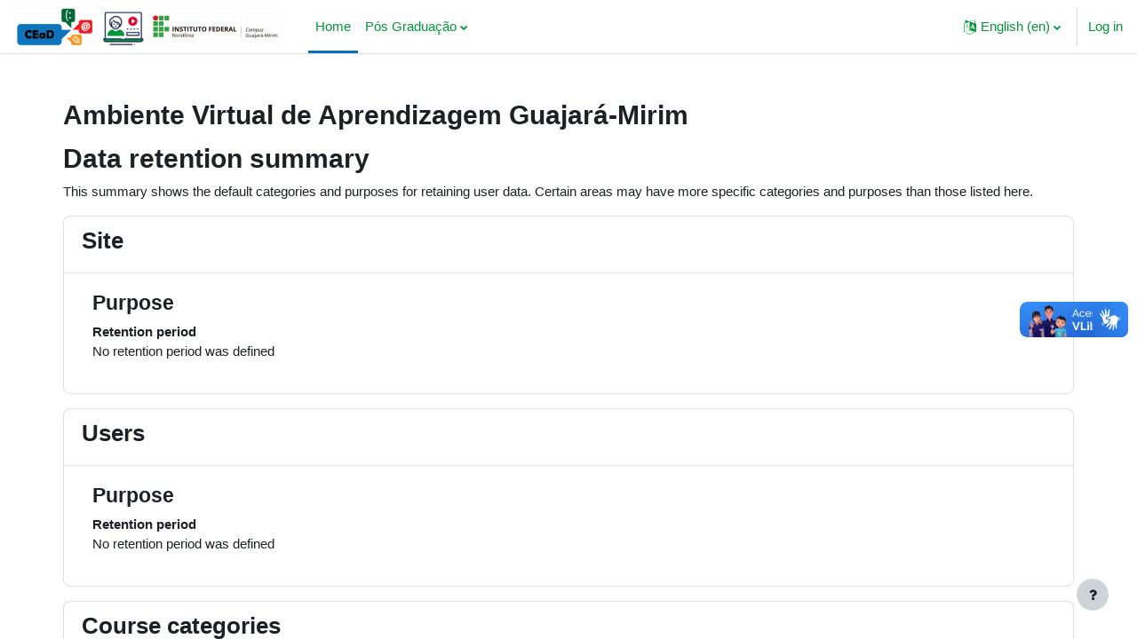

--- FILE ---
content_type: text/html; charset=utf-8
request_url: https://virtual.ifro.edu.br/guajara/admin/tool/dataprivacy/summary.php?lang=en
body_size: 13061
content:
<!DOCTYPE html>

<html  dir="ltr" lang="en" xml:lang="en">
<head>
    <title>Registry configuration summary</title>
    <link rel="shortcut icon" href="https://virtual.ifro.edu.br/guajara/pluginfile.php/1/theme_boost_union/favicon/1741291793/favicon.ico" />
    <meta http-equiv="Content-Type" content="text/html; charset=utf-8" />
<meta name="keywords" content="moodle, Registry configuration summary" />
<link rel="stylesheet" type="text/css" href="https://virtual.ifro.edu.br/guajara/theme/yui_combo.php?rollup/3.17.2/yui-moodlesimple-min.css" /><script id="firstthemesheet" type="text/css">/** Required in order to fix style inclusion problems in IE with YUI **/</script><link rel="stylesheet" type="text/css" href="https://virtual.ifro.edu.br/guajara/theme/styles.php/boost_union/1741291793_1/all" />
<script>
//<![CDATA[
var M = {}; M.yui = {};
M.pageloadstarttime = new Date();
M.cfg = {"wwwroot":"https:\/\/virtual.ifro.edu.br\/guajara","homeurl":{},"sesskey":"CL5tvUbwUl","sessiontimeout":"7200","sessiontimeoutwarning":1200,"themerev":"1741291793","slasharguments":1,"theme":"boost_union","iconsystemmodule":"core\/icon_system_fontawesome","jsrev":"1741291793","admin":"admin","svgicons":true,"usertimezone":"America\/Porto_Velho","courseId":1,"courseContextId":2,"contextid":1,"contextInstanceId":0,"langrev":1767427325,"templaterev":"1741291793"};var yui1ConfigFn = function(me) {if(/-skin|reset|fonts|grids|base/.test(me.name)){me.type='css';me.path=me.path.replace(/\.js/,'.css');me.path=me.path.replace(/\/yui2-skin/,'/assets/skins/sam/yui2-skin')}};
var yui2ConfigFn = function(me) {var parts=me.name.replace(/^moodle-/,'').split('-'),component=parts.shift(),module=parts[0],min='-min';if(/-(skin|core)$/.test(me.name)){parts.pop();me.type='css';min=''}
if(module){var filename=parts.join('-');me.path=component+'/'+module+'/'+filename+min+'.'+me.type}else{me.path=component+'/'+component+'.'+me.type}};
YUI_config = {"debug":false,"base":"https:\/\/virtual.ifro.edu.br\/guajara\/lib\/yuilib\/3.17.2\/","comboBase":"https:\/\/virtual.ifro.edu.br\/guajara\/theme\/yui_combo.php?","combine":true,"filter":null,"insertBefore":"firstthemesheet","groups":{"yui2":{"base":"https:\/\/virtual.ifro.edu.br\/guajara\/lib\/yuilib\/2in3\/2.9.0\/build\/","comboBase":"https:\/\/virtual.ifro.edu.br\/guajara\/theme\/yui_combo.php?","combine":true,"ext":false,"root":"2in3\/2.9.0\/build\/","patterns":{"yui2-":{"group":"yui2","configFn":yui1ConfigFn}}},"moodle":{"name":"moodle","base":"https:\/\/virtual.ifro.edu.br\/guajara\/theme\/yui_combo.php?m\/1741291793\/","combine":true,"comboBase":"https:\/\/virtual.ifro.edu.br\/guajara\/theme\/yui_combo.php?","ext":false,"root":"m\/1741291793\/","patterns":{"moodle-":{"group":"moodle","configFn":yui2ConfigFn}},"filter":null,"modules":{"moodle-core-dragdrop":{"requires":["base","node","io","dom","dd","event-key","event-focus","moodle-core-notification"]},"moodle-core-popuphelp":{"requires":["moodle-core-tooltip"]},"moodle-core-formchangechecker":{"requires":["base","event-focus","moodle-core-event"]},"moodle-core-lockscroll":{"requires":["plugin","base-build"]},"moodle-core-tooltip":{"requires":["base","node","io-base","moodle-core-notification-dialogue","json-parse","widget-position","widget-position-align","event-outside","cache-base"]},"moodle-core-blocks":{"requires":["base","node","io","dom","dd","dd-scroll","moodle-core-dragdrop","moodle-core-notification"]},"moodle-core-languninstallconfirm":{"requires":["base","node","moodle-core-notification-confirm","moodle-core-notification-alert"]},"moodle-core-maintenancemodetimer":{"requires":["base","node"]},"moodle-core-chooserdialogue":{"requires":["base","panel","moodle-core-notification"]},"moodle-core-handlebars":{"condition":{"trigger":"handlebars","when":"after"}},"moodle-core-event":{"requires":["event-custom"]},"moodle-core-actionmenu":{"requires":["base","event","node-event-simulate"]},"moodle-core-notification":{"requires":["moodle-core-notification-dialogue","moodle-core-notification-alert","moodle-core-notification-confirm","moodle-core-notification-exception","moodle-core-notification-ajaxexception"]},"moodle-core-notification-dialogue":{"requires":["base","node","panel","escape","event-key","dd-plugin","moodle-core-widget-focusafterclose","moodle-core-lockscroll"]},"moodle-core-notification-alert":{"requires":["moodle-core-notification-dialogue"]},"moodle-core-notification-confirm":{"requires":["moodle-core-notification-dialogue"]},"moodle-core-notification-exception":{"requires":["moodle-core-notification-dialogue"]},"moodle-core-notification-ajaxexception":{"requires":["moodle-core-notification-dialogue"]},"moodle-core_availability-form":{"requires":["base","node","event","event-delegate","panel","moodle-core-notification-dialogue","json"]},"moodle-backup-confirmcancel":{"requires":["node","node-event-simulate","moodle-core-notification-confirm"]},"moodle-backup-backupselectall":{"requires":["node","event","node-event-simulate","anim"]},"moodle-course-dragdrop":{"requires":["base","node","io","dom","dd","dd-scroll","moodle-core-dragdrop","moodle-core-notification","moodle-course-coursebase","moodle-course-util"]},"moodle-course-util":{"requires":["node"],"use":["moodle-course-util-base"],"submodules":{"moodle-course-util-base":{},"moodle-course-util-section":{"requires":["node","moodle-course-util-base"]},"moodle-course-util-cm":{"requires":["node","moodle-course-util-base"]}}},"moodle-course-management":{"requires":["base","node","io-base","moodle-core-notification-exception","json-parse","dd-constrain","dd-proxy","dd-drop","dd-delegate","node-event-delegate"]},"moodle-course-categoryexpander":{"requires":["node","event-key"]},"moodle-form-passwordunmask":{"requires":[]},"moodle-form-shortforms":{"requires":["node","base","selector-css3","moodle-core-event"]},"moodle-form-dateselector":{"requires":["base","node","overlay","calendar"]},"moodle-question-chooser":{"requires":["moodle-core-chooserdialogue"]},"moodle-question-preview":{"requires":["base","dom","event-delegate","event-key","core_question_engine"]},"moodle-question-searchform":{"requires":["base","node"]},"moodle-availability_completion-form":{"requires":["base","node","event","moodle-core_availability-form"]},"moodle-availability_date-form":{"requires":["base","node","event","io","moodle-core_availability-form"]},"moodle-availability_grade-form":{"requires":["base","node","event","moodle-core_availability-form"]},"moodle-availability_group-form":{"requires":["base","node","event","moodle-core_availability-form"]},"moodle-availability_grouping-form":{"requires":["base","node","event","moodle-core_availability-form"]},"moodle-availability_profile-form":{"requires":["base","node","event","moodle-core_availability-form"]},"moodle-mod_assign-history":{"requires":["node","transition"]},"moodle-mod_customcert-rearrange":{"requires":["dd-delegate","dd-drag"]},"moodle-mod_quiz-dragdrop":{"requires":["base","node","io","dom","dd","dd-scroll","moodle-core-dragdrop","moodle-core-notification","moodle-mod_quiz-quizbase","moodle-mod_quiz-util-base","moodle-mod_quiz-util-page","moodle-mod_quiz-util-slot","moodle-course-util"]},"moodle-mod_quiz-autosave":{"requires":["base","node","event","event-valuechange","node-event-delegate","io-form"]},"moodle-mod_quiz-quizbase":{"requires":["base","node"]},"moodle-mod_quiz-util":{"requires":["node","moodle-core-actionmenu"],"use":["moodle-mod_quiz-util-base"],"submodules":{"moodle-mod_quiz-util-base":{},"moodle-mod_quiz-util-slot":{"requires":["node","moodle-mod_quiz-util-base"]},"moodle-mod_quiz-util-page":{"requires":["node","moodle-mod_quiz-util-base"]}}},"moodle-mod_quiz-modform":{"requires":["base","node","event"]},"moodle-mod_quiz-toolboxes":{"requires":["base","node","event","event-key","io","moodle-mod_quiz-quizbase","moodle-mod_quiz-util-slot","moodle-core-notification-ajaxexception"]},"moodle-mod_quiz-questionchooser":{"requires":["moodle-core-chooserdialogue","moodle-mod_quiz-util","querystring-parse"]},"moodle-message_airnotifier-toolboxes":{"requires":["base","node","io"]},"moodle-block_xp-filters":{"requires":["base","node","moodle-core-dragdrop","moodle-core-notification-confirm","moodle-block_xp-rulepicker"]},"moodle-block_xp-rulepicker":{"requires":["base","node","handlebars","moodle-core-notification-dialogue"]},"moodle-block_xp-notification":{"requires":["base","node","handlebars","button-plugin","moodle-core-notification-dialogue"]},"moodle-filter_glossary-autolinker":{"requires":["base","node","io-base","json-parse","event-delegate","overlay","moodle-core-event","moodle-core-notification-alert","moodle-core-notification-exception","moodle-core-notification-ajaxexception"]},"moodle-filter_mathjaxloader-loader":{"requires":["moodle-core-event"]},"moodle-editor_atto-rangy":{"requires":[]},"moodle-editor_atto-editor":{"requires":["node","transition","io","overlay","escape","event","event-simulate","event-custom","node-event-html5","node-event-simulate","yui-throttle","moodle-core-notification-dialogue","moodle-core-notification-confirm","moodle-editor_atto-rangy","handlebars","timers","querystring-stringify"]},"moodle-editor_atto-plugin":{"requires":["node","base","escape","event","event-outside","handlebars","event-custom","timers","moodle-editor_atto-menu"]},"moodle-editor_atto-menu":{"requires":["moodle-core-notification-dialogue","node","event","event-custom"]},"moodle-report_eventlist-eventfilter":{"requires":["base","event","node","node-event-delegate","datatable","autocomplete","autocomplete-filters"]},"moodle-report_loglive-fetchlogs":{"requires":["base","event","node","io","node-event-delegate"]},"moodle-gradereport_history-userselector":{"requires":["escape","event-delegate","event-key","handlebars","io-base","json-parse","moodle-core-notification-dialogue"]},"moodle-qbank_editquestion-chooser":{"requires":["moodle-core-chooserdialogue"]},"moodle-tool_capability-search":{"requires":["base","node"]},"moodle-tool_lp-dragdrop-reorder":{"requires":["moodle-core-dragdrop"]},"moodle-tool_monitor-dropdown":{"requires":["base","event","node"]},"moodle-assignfeedback_editpdf-editor":{"requires":["base","event","node","io","graphics","json","event-move","event-resize","transition","querystring-stringify-simple","moodle-core-notification-dialog","moodle-core-notification-alert","moodle-core-notification-warning","moodle-core-notification-exception","moodle-core-notification-ajaxexception"]},"moodle-atto_accessibilitychecker-button":{"requires":["color-base","moodle-editor_atto-plugin"]},"moodle-atto_accessibilityhelper-button":{"requires":["moodle-editor_atto-plugin"]},"moodle-atto_align-button":{"requires":["moodle-editor_atto-plugin"]},"moodle-atto_bold-button":{"requires":["moodle-editor_atto-plugin"]},"moodle-atto_charmap-button":{"requires":["moodle-editor_atto-plugin"]},"moodle-atto_clear-button":{"requires":["moodle-editor_atto-plugin"]},"moodle-atto_collapse-button":{"requires":["moodle-editor_atto-plugin"]},"moodle-atto_emojipicker-button":{"requires":["moodle-editor_atto-plugin"]},"moodle-atto_emoticon-button":{"requires":["moodle-editor_atto-plugin"]},"moodle-atto_equation-button":{"requires":["moodle-editor_atto-plugin","moodle-core-event","io","event-valuechange","tabview","array-extras"]},"moodle-atto_fullscreen-button":{"requires":["event-resize","moodle-editor_atto-plugin"]},"moodle-atto_h5p-button":{"requires":["moodle-editor_atto-plugin"]},"moodle-atto_html-button":{"requires":["promise","moodle-editor_atto-plugin","moodle-atto_html-beautify","moodle-atto_html-codemirror","event-valuechange"]},"moodle-atto_html-codemirror":{"requires":["moodle-atto_html-codemirror-skin"]},"moodle-atto_html-beautify":{},"moodle-atto_image-button":{"requires":["moodle-editor_atto-plugin"]},"moodle-atto_indent-button":{"requires":["moodle-editor_atto-plugin"]},"moodle-atto_italic-button":{"requires":["moodle-editor_atto-plugin"]},"moodle-atto_justify-button":{"requires":["moodle-editor_atto-plugin"]},"moodle-atto_link-button":{"requires":["moodle-editor_atto-plugin"]},"moodle-atto_managefiles-button":{"requires":["moodle-editor_atto-plugin"]},"moodle-atto_managefiles-usedfiles":{"requires":["node","escape"]},"moodle-atto_media-button":{"requires":["moodle-editor_atto-plugin","moodle-form-shortforms"]},"moodle-atto_noautolink-button":{"requires":["moodle-editor_atto-plugin"]},"moodle-atto_orderedlist-button":{"requires":["moodle-editor_atto-plugin"]},"moodle-atto_recordrtc-button":{"requires":["moodle-editor_atto-plugin","moodle-atto_recordrtc-recording"]},"moodle-atto_recordrtc-recording":{"requires":["moodle-atto_recordrtc-button"]},"moodle-atto_rtl-button":{"requires":["moodle-editor_atto-plugin"]},"moodle-atto_strike-button":{"requires":["moodle-editor_atto-plugin"]},"moodle-atto_subscript-button":{"requires":["moodle-editor_atto-plugin"]},"moodle-atto_superscript-button":{"requires":["moodle-editor_atto-plugin"]},"moodle-atto_table-button":{"requires":["moodle-editor_atto-plugin","moodle-editor_atto-menu","event","event-valuechange"]},"moodle-atto_title-button":{"requires":["moodle-editor_atto-plugin"]},"moodle-atto_underline-button":{"requires":["moodle-editor_atto-plugin"]},"moodle-atto_undo-button":{"requires":["moodle-editor_atto-plugin"]},"moodle-atto_unorderedlist-button":{"requires":["moodle-editor_atto-plugin"]},"moodle-atto_wordimport-button":{"requires":["moodle-editor_atto-plugin"]}}},"gallery":{"name":"gallery","base":"https:\/\/virtual.ifro.edu.br\/guajara\/lib\/yuilib\/gallery\/","combine":true,"comboBase":"https:\/\/virtual.ifro.edu.br\/guajara\/theme\/yui_combo.php?","ext":false,"root":"gallery\/1741291793\/","patterns":{"gallery-":{"group":"gallery"}}}},"modules":{"core_filepicker":{"name":"core_filepicker","fullpath":"https:\/\/virtual.ifro.edu.br\/guajara\/lib\/javascript.php\/1741291793\/repository\/filepicker.js","requires":["base","node","node-event-simulate","json","async-queue","io-base","io-upload-iframe","io-form","yui2-treeview","panel","cookie","datatable","datatable-sort","resize-plugin","dd-plugin","escape","moodle-core_filepicker","moodle-core-notification-dialogue"]},"core_comment":{"name":"core_comment","fullpath":"https:\/\/virtual.ifro.edu.br\/guajara\/lib\/javascript.php\/1741291793\/comment\/comment.js","requires":["base","io-base","node","json","yui2-animation","overlay","escape"]},"mathjax":{"name":"mathjax","fullpath":"https:\/\/cdn.jsdelivr.net\/npm\/mathjax@2.7.9\/MathJax.js?delayStartupUntil=configured"}}};
M.yui.loader = {modules: {}};

//]]>
</script>

<style>
#weil-validalogin{
	color: #FF0000;
	font-weight: 800;
	padding-left: 5px;
}

#ajudatooltip{
	position:fixed;
	z-index: 2;
	top:0;
	left:0;
}

.weiltooltip{
	background: white;
	display: inline-block;
	border-radius: 15px;
	border: 1px solid #ccc;
	padding:15px;
	padding-top:22px;
	padding-right:22px;
	position:relative;
	max-width: 450px;
	box-shadow: 2px 2px 8px #ccc;
	text-size: 1em;
	
	-webkit-transition: box-shadow 1s; /* For Safari 3.1 to 6.0 */
	transition: box-shadow 1s ease;
}

.weiltooltip:hover{
	box-shadow: 4px 4px 10px #aaa;
}


.weiltooltip-tip{
	position:absolute;
	bottom:-30px;
	width:0px;
	height:0px;
	margin-bottom: 0px;
	margin-left:10px;
	border-left: 15px solid transparent;
	border-right: 15px solid transparent;
	border-top: 30px solid #ccc;
}
.weiltooltip-tipwhite{
	position: absolute;
    bottom: -27px;
    width: 0px;
    height: 0px;
    margin-bottom: 0px;
    margin-left: 10px;
    border-left: 15px solid transparent;
    border-right: 15px solid transparent;
    border-top: 30px solid #fff;
}
.weiltooltip-close{
	position: absolute;
    right: 0px;
    top: 0px;
	color: #ccc;
	width:16px;
	text-align: center;
	
	font-family: "Arial Black", Gadget, sans-serif;
	font-weight: 800;
	font-size: 9px;
	
	border-radius: 15px;
	border: 1px solid #ccc;
	padding:5px;
}

.weiltooltip-close:hover{
	color: #fff;
	background: #ccc;
}

.weiltooltip-text{
	display: none;
}

h5>.weiltooltip-hidden{
	overflow:hidden;
	max-height: 0px;
	
	margin-left:10px;
	color: #444;
	font-size: 12px;
	font-weight: 300;
	
	-webkit-transition: max-height 1s; /* For Safari 3.1 to 6.0 */
	transition: max-height 2s ease;
}

h5:hover>.weiltooltip-hidden{
	max-height: 250px;
}

.apenascegove{
position:absolute;
left:-10000px;
top:auto;
width:1px;
height:1px;
overflow:hidden;
}

body.paracegover .*{
color:red;
}

</style>

<!-- Matomo -->
<script type="text/javascript">
  var _paq = window._paq || [];
  /* tracker methods like "setCustomDimension" should be called before "trackPageView" */
  _paq.push(['trackPageView']);
  _paq.push(['enableLinkTracking']);
  (function() {
    var u="https://analytics.ifro.edu.br/";
    _paq.push(['setTrackerUrl', u+'matomo.php']);
    _paq.push(['setSiteId', '17']);
    var d=document, g=d.createElement('script'), s=d.getElementsByTagName('script')[0];
    g.type='text/javascript'; g.async=true; g.defer=true; g.src=u+'matomo.js'; s.parentNode.insertBefore(g,s);
  })();
</script>
<!-- End Matomo Code -->
    <meta name="viewport" content="width=device-width, initial-scale=1.0">
</head>
<body  id="page-admin-tool-dataprivacy-summary" class="format-site admin path-admin path-admin-tool path-admin-tool-dataprivacy chrome dir-ltr lang-en yui-skin-sam yui3-skin-sam virtual-ifro-edu-br--guajara pagelayout-base course-1 context-1 notloggedin uses-drawers">
<div class="toast-wrapper mx-auto py-0 fixed-top" role="status" aria-live="polite"></div>
<div id="page-wrapper" class="d-print-block">

    <div>
    <a class="sr-only sr-only-focusable" href="#maincontent">Skip to main content</a>
</div><script src="https://virtual.ifro.edu.br/guajara/lib/javascript.php/1741291793/lib/polyfills/polyfill.js"></script>
<script src="https://virtual.ifro.edu.br/guajara/theme/yui_combo.php?rollup/3.17.2/yui-moodlesimple-min.js"></script><script src="https://virtual.ifro.edu.br/guajara/lib/javascript.php/1741291793/lib/javascript-static.js"></script>
<script>
//<![CDATA[
document.body.className += ' jsenabled';
//]]>
</script>


<script type="text/javascript">
function getSearchParameters() {
      var prmstr = window.location.search.substr(1);
      return prmstr != null && prmstr != "" ? transformToAssocArray(prmstr) : {};
}

function transformToAssocArray( prmstr ) {
    var params = {};
    var prmarr = prmstr.split("&");
    for ( var i = 0; i < prmarr.length; i++) {
        var tmparr = prmarr[i].split("=");
        params[tmparr[0]] = tmparr[1];
    }
    return params;
}

var params = getSearchParameters();
if(params.iframe == "1")
{
document.body.style.display = 'none';
}
</script>

<script>
function setCegoCookie()
{
    var d = new Date(); //Create an date object
    d.setTime(d.getTime() + (1*1000*60*60*24)); //Set the time to exdays from the current date in milliseconds. 1000 milliseonds = 1 second
    var expires = "expires=" + d.toGMTString(); //Compose the expirartion date
    window.document.cookie = "paracegover=sim; "+expires;//Set the cookie with value and the expiration date
}
</script>
<span class="apenascegove">Olá Angélica! e outros que estiverem usando um leitor de tela, clique no link para experimentar a versão acessível, não funciona no DOSVOX:<a onclick="setCegoCookie()">AVA acessível</a></span>


 <div vw class="enabled">
    <div vw-access-button class="active"></div>
    <div vw-plugin-wrapper>
      <div class="vw-plugin-top-wrapper"></div>
    </div>
  </div>
  <script src="https://vlibras.gov.br/app/vlibras-plugin.js"></script>
  <script>
    new window.VLibras.Widget('https://vlibras.gov.br/app');
  </script>

    <nav class="navbar fixed-top navbar-light bg-white navbar-expand" aria-label="Site navigation">
    
        <button class="navbar-toggler aabtn d-block d-md-none px-1 my-1 border-0" data-toggler="drawers" data-action="toggle" data-target="theme_boost-drawers-primary">
            <span class="navbar-toggler-icon"></span>
            <span class="sr-only">Side panel</span>
        </button>
    
        <a href="https://virtual.ifro.edu.br/guajara/" class="navbar-brand d-none d-md-flex align-items-center m-0 mr-4 p-0 aabtn">
    
                <img src="https://virtual.ifro.edu.br/guajara/pluginfile.php/1/core_admin/logocompact/300x300/1741291793/button-%20gua.png" class="logo mr-1" alt="AVA - Guajará-Mirim">
        </a>
            <div class="primary-navigation">
                <nav class="moremenu navigation">
                    <ul id="moremenu-69670c12811e2-navbar-nav" role="menubar" class="nav more-nav navbar-nav">
                                <li data-key="home" class="nav-item" role="none" data-forceintomoremenu="false">
                                            <a role="menuitem" class="nav-link active "
                                                href="https://virtual.ifro.edu.br/guajara/"
                                                aria-current="true"
                                                
                                            >
                                                Home
                                            </a>
                                </li>
                                <li class="dropdown nav-item" role="none" data-forceintomoremenu="false">
                                    <a class="dropdown-toggle nav-link  " id="drop-down-69670c128117c" role="menuitem" data-toggle="dropdown"
                                        aria-haspopup="true" aria-expanded="false" href="#" aria-controls="drop-down-menu-69670c128117c"
                                        
                                        tabindex="-1"
                                    >
                                        Pós Graduação
                                    </a>
                                    <div class="dropdown-menu" role="menu" id="drop-down-menu-69670c128117c" aria-labelledby="drop-down-69670c128117c">
                                                    <a class="dropdown-item" role="menuitem" href=""  tabindex="-1">EaD:</a>
                                                    <a class="dropdown-item" role="menuitem" href="https://virtual.ifro.edu.br/guajara/local/pages/pos_saude_publica"  tabindex="-1"> Lato Sensu em Saúde Pública</a>
                                                <div class="dropdown-divider"></div>
                                                    <a class="dropdown-item" role="menuitem" href=""  tabindex="-1">Presencial:</a>
                                    </div>
                                </li>
                        <li role="none" class="nav-item dropdown dropdownmoremenu d-none" data-region="morebutton">
                            <a class="dropdown-toggle nav-link " href="#" id="moremenu-dropdown-69670c12811e2" role="menuitem" data-toggle="dropdown" aria-haspopup="true" aria-expanded="false" tabindex="-1">
                                More
                            </a>
                            <ul class="dropdown-menu dropdown-menu-left" data-region="moredropdown" aria-labelledby="moremenu-dropdown-69670c12811e2" role="menu">
                            </ul>
                        </li>
                    </ul>
                </nav>
            </div>
    
        <ul class="navbar-nav d-none d-md-flex my-1 px-1">
            <!-- page_heading_menu -->
            
        </ul>
    
        <div id="usernavigation" class="navbar-nav ml-auto">
                <div class="langmenu">
                    <div class="dropdown show">
                        <a href="#" role="button" id="lang-menu-toggle" data-toggle="dropdown" aria-label="Language" aria-haspopup="true" aria-controls="lang-action-menu" class="btn dropdown-toggle">
                            <i class="icon fa fa-language fa-fw mr-1" aria-hidden="true"></i>
                            <span class="langbutton">
                                English ‎(en)‎
                            </span>
                            <b class="caret"></b>
                        </a>
                        <div role="menu" aria-labelledby="lang-menu-toggle" id="lang-action-menu" class="dropdown-menu dropdown-menu-right">
                                    <a href="#" class="dropdown-item pl-5" role="menuitem" aria-current="true"
                                            >
                                        English ‎(en)‎
                                    </a>
                                    <a href="https://virtual.ifro.edu.br/guajara/admin/tool/dataprivacy/summary.php?lang=pt_br" class="dropdown-item pl-5" role="menuitem" 
                                            lang="pt-br" >
                                        Português - Brasil ‎(pt_br)‎
                                    </a>
                        </div>
                    </div>
                </div>
                <div class="divider border-left h-75 align-self-center mx-1"></div>
            
            <div class="d-flex align-items-stretch usermenu-container" data-region="usermenu">
                    <div class="usermenu">
                            <span class="login pl-2">
                                    <a href="https://virtual.ifro.edu.br/guajara/login/index.php">Log in</a>
                            </span>
                    </div>
            </div>
            
        </div>
    </nav>
    

<div  class="drawer drawer-left drawer-primary d-print-none not-initialized" data-region="fixed-drawer" id="theme_boost-drawers-primary" data-preference="" data-state="show-drawer-primary" data-forceopen="0" data-close-on-resize="1">
    <div class="drawerheader">
        <button
            class="btn drawertoggle icon-no-margin hidden"
            data-toggler="drawers"
            data-action="closedrawer"
            data-target="theme_boost-drawers-primary"
            data-toggle="tooltip"
            data-placement="right"
            title="Close drawer"
        >
            <i class="icon fa fa-times fa-fw " aria-hidden="true"  ></i>
        </button>
    </div>
    <div class="drawercontent drag-container" data-usertour="scroller">
                <div class="list-group">
                <a href="https://virtual.ifro.edu.br/guajara/" class="list-group-item list-group-item-action active " aria-current="true">
                    Home
                </a>
                <a id="drop-down-1" href="#" class="list-group-item list-group-item-action icons-collapse-expand collapsed d-flex" data-toggle="collapse" data-target="#drop-down-menu-1" aria-expanded="false" aria-controls="drop-down-menu-1">
                    Pós Graduação
                    <span class="ml-auto expanded-icon icon-no-margin mx-2">
                        <i class="icon fa fa-caret-down fa-fw " aria-hidden="true"  ></i>
                        <span class="sr-only">
                            Collapse
                        </span>
                    </span>
                    <span class="ml-auto collapsed-icon icon-no-margin mx-2">
                        <i class="icon fa fa-caret-right fa-fw " aria-hidden="true"  ></i>
                        <span class="sr-only">
                            Expand
                        </span>
                    </span>
                </a>
                <div class="collapse list-group-item p-0 border-0" role="menu" id="drop-down-menu-1" aria-labelledby="drop-down-1">
                             <a href="" class="pl-5 bg-light list-group-item list-group-item-action">EaD:</a>
                             <a href="https://virtual.ifro.edu.br/guajara/local/pages/pos_saude_publica" class="pl-5 bg-light list-group-item list-group-item-action"> Lato Sensu em Saúde Pública</a>
                             <a href="" class="pl-5 bg-light list-group-item list-group-item-action">Presencial:</a>
                </div>
        </div>

    </div>
</div>
    <div id="page" data-region="mainpage" data-usertour="scroller" class="drawers   drag-container">
        <div id="topofscroll" class="main-inner">
            <div class="drawer-toggles d-flex">
            </div>
            
            
            <header id="page-header" class="header-maxwidth d-print-none">
    <div class="w-100">
        <div class="d-flex flex-wrap">
            <div id="page-navbar">
                <nav aria-label="Navigation bar">
    <ol class="breadcrumb"></ol>
</nav>
            </div>
            <div class="ml-auto d-flex">
                
            </div>
            <div id="course-header">
                
            </div>
        </div>
        <div class="d-flex align-items-center">
                    <div class="mr-auto">
                        <div class="page-context-header"><div class="page-header-headings"><h1 class="h2">Ambiente Virtual de Aprendizagem Guajará-Mirim</h1></div></div>
                    </div>
            <div class="header-actions-container ml-auto" data-region="header-actions-container">
            </div>
        </div>
    </div>
</header>
            <div id="page-content" class="pb-3 d-print-block">
                <div id="region-main-box">
                    <section id="region-main" aria-label="Content">

                        <span class="notifications" id="user-notifications"></span>
                        
                        <div role="main"><span id="maincontent"></span><h2>Data retention summary</h2>
<p>This summary shows the default categories and purposes for retaining user data. Certain areas may have more specific categories and purposes than those listed here.</p>
<div>
        <div class="card mb-3">
            <div class="card-header"><h3>Site</h3></div>
            <div class="card-body pl-5 pr-5">

                <h4>Purpose</h4>
                <dl>
                    <dt></dt>
                    <dd></dd>
                    <dt>Retention period</dt>
                    <dd>No retention period was defined</dd>
                </dl>
            </div>
        </div>
        <div class="card mb-3">
            <div class="card-header"><h3>Users</h3></div>
            <div class="card-body pl-5 pr-5">

                <h4>Purpose</h4>
                <dl>
                    <dt></dt>
                    <dd></dd>
                    <dt>Retention period</dt>
                    <dd>No retention period was defined</dd>
                </dl>
            </div>
        </div>
        <div class="card mb-3">
            <div class="card-header"><h3>Course categories</h3></div>
            <div class="card-body pl-5 pr-5">

                <h4>Purpose</h4>
                <dl>
                    <dt></dt>
                    <dd></dd>
                    <dt>Retention period</dt>
                    <dd>No retention period was defined</dd>
                </dl>
            </div>
        </div>
        <div class="card mb-3">
            <div class="card-header"><h3>Courses</h3></div>
            <div class="card-body pl-5 pr-5">

                <h4>Purpose</h4>
                <dl>
                    <dt></dt>
                    <dd></dd>
                    <dt>Retention period</dt>
                    <dd>No retention period was defined</dd>
                </dl>
            </div>
        </div>
        <div class="card mb-3">
            <div class="card-header"><h3>Activity modules</h3></div>
            <div class="card-body pl-5 pr-5">

                <h4>Purpose</h4>
                <dl>
                    <dt></dt>
                    <dd></dd>
                    <dt>Retention period</dt>
                    <dd>No retention period was defined</dd>
                </dl>
            </div>
        </div>
        <div class="card mb-3">
            <div class="card-header"><h3>Blocks</h3></div>
            <div class="card-body pl-5 pr-5">

                <h4>Purpose</h4>
                <dl>
                    <dt></dt>
                    <dd></dd>
                    <dt>Retention period</dt>
                    <dd>No retention period was defined</dd>
                </dl>
            </div>
        </div>
</div></div>
                        
                        

                    </section>
                </div>
            </div>
        </div>
        
        <footer id="page-footer" class="footer-popover bg-white">
            <div data-region="footer-container-popover">
                <button class="btn btn-icon bg-secondary icon-no-margin btn-footer-popover" data-action="footer-popover" aria-label="Show footer">
                    <i class="icon fa fa-question fa-fw " aria-hidden="true"  ></i>
                </button>
            </div>
            <div class="footer-content-popover container" data-region="footer-content-popover">
                <div class="footer-section p-3 border-bottom">
                    <div class="logininfo">
                        <div class="logininfo">You are not logged in. (<a href="https://virtual.ifro.edu.br/guajara/login/index.php">Log in</a>)</div>
                    </div>
                    <div class="tool_usertours-resettourcontainer">
                    </div>
        
                    <div class="tool_dataprivacy"><a href="https://virtual.ifro.edu.br/guajara/admin/tool/dataprivacy/summary.php">Data retention summary</a></div><a href="https://download.moodle.org/mobile?version=2022112800.05&amp;lang=en&amp;iosappid=633359593&amp;androidappid=com.moodle.moodlemobile">Get the mobile app</a>
                    
<div id="ajudatooltip" class="weiltooltip" style="display:none">
	
	
	<span class="weiltooltip-text" id="weilhelp-login">Seja bem vindo, você ainda não se identificou!<br>passe o mouse:<br><br>
	<h5>Como em entro no site?<div class="weiltooltip-hidden">Você deve preencher o formulário de Login, 'Identificação do Usuário' é o seu CPF e 'Senha' a senha que você cadastrou</div></h5>
	<h5>Senha? que senha? Esqueci minha senha<div class="weiltooltip-hidden">Se você ainda não cadastrou sua senha ou esqueceu, pode alterá-la clicando <a href="https://auth.ifro.edu.br/password/reset">Aqui</a> ou contatando a CGTI na sala 05</div></h5>
	<h5>Não consigo entrar, e sim, eu sei a minha senha<div class="weiltooltip-hidden">verifique se digitou corretamente o seu CPF, deve ser digitado apenas os números (ex: 01239957288), verifique também a tecla CapsLock</div></h5>
	<h5>Onde eu clico mesmo para entrar?<div class="weiltooltip-hidden">pelo jeito você se perdeu pelo site, clique <a href="https://virtual.ifro.edu.br/guajara/login/index.php">Aqui</a></div></h5>
	</span>

	<span class="weiltooltip-text" id="weilhelp-inicial">Página inicial, Aqui é onde você começa!<br/>passe o mouse:<br/><br/>
	<h5>Onde eu encontro as tarefas?<div class='weiltooltip-hidden'>primeiro escolha uma matéria, clique <a href='/guajara/my/?myoverviewtab=courses'>Aqui</a> para ir para a listagem de cursos de sua turma</div></h5>
	<h5>Como eu mudo o meu e-mail?<div class='weiltooltip-hidden'>passe o mouse no seu nome no canto direito da tela, e selecione a opção Preferências->Modificar Perfil</div></h5>
	</span>
	
	<span class="weiltooltip-text" id="weilhelp-meuscursos">Meus cursos, Aqui você encontra os seus cursos!<br>passe o mouse:<br><br>
	<h5>Onde eu encontro as tarefas?<div class="weiltooltip-hidden">escolha uma das matérias abaixo para ver as tarefas, ou veja um resumo clicando em 'Linha do tempo'</div></h5>
	<h5>Não há nenhum curso!<div class="weiltooltip-hidden">há duas abas, 'Linha do tempo' e 'Cursos', clique em 'Cursos'. se mesmo assim não aparecer, clique <a href="/guajara/course/index.php">Aqui</a> para encontrar sua disciplina e se inscrever manualmente</div></h5>
	<h5>O professor disse que tem atividade, mas tá 'Não há atividades pendentes'!<div class="weiltooltip-hidden">a 'Linha do tempo' só mostra atividades postadas que têm um prazo e que ainda não encerraram. o professor pode ter postado sem prazo cadastrado, terá de acessar a disciplina e encontrar lá a tarefa.</div></h5>
	</span>
	
	<span class="weiltooltip-text" id="weilhelp-curso">Nesta página você têm as tarefas da disciplina<br/>passe o mouse:<br/><br/>
	<h5>Tópico 1, Tópico 2, Tópico 3... o que é isso?<div class='weiltooltip-hidden'>Enquanto o professor não postar nada ficará o nome padrão do tópico. significa que está vazio.</div></h5>
	<h5>Como eu faço as tarefas?<div class='weiltooltip-hidden'>como é que vou saber? leia com atenção as instruções do professor!</div></h5>
	<h5>Como envio uma tarefa?<div class='weiltooltip-hidden'>Leia com atenção as instruções do professor, faça a atividade no seu computador ou celular, clique no ícone de enviar, anexe o seu arquivo, e clique em 'salvar mudanças'</div></h5>
	<h5>Como faço um Questionário?<div class='weiltooltip-hidden'>É só clicar para abrir o questionário, clicar para fazer, ler com atenção as questões e marcar as respostas.</div></h5>
	</span>
	
	<span class="weiltooltip-text" id="weilhelp-email">
	<h4>Você não tem um e-mail cadastrado!</h4> 
	cadastre um e-mail e você não terá mais problemas para utilizar a biblioteca.<br> Além disso, com um e-mail cadastrado, se você esquecer a sua senha poderá recuperar sua conta!
	<h5><a id="linkAjudaEditarEmail">Clique aqui</a> para alterar agora mesmo seu e-mail!</h5>
	<br> se não conseguir fazer o procedimento sozinho, procure a CGTI na sala 28 ou pelo e-mail cgti.guajara@ifro.edu.br
	</span>
	
	<span class="weiltooltip-text" id="weilhelp-naosei">
	Não posso ajudar. não há ajuda disponível para a página que você está.
	</span>
	
	<div class="weiltooltip-tip"></div>
	<div class="weiltooltip-tipwhite"></div>
	<div class="weiltooltip-close" onclick="document.getElementById('ajudatooltip').style.display = 'none'">X</div>
</div>


<script>

function despaginarCursos(div)
{
	var paginas = div.querySelectorAll('[data-page]');
	var primeiraPagina = div.querySelectorAll("[data-page='1']");

	if(!paginas || paginas.length <= 1) return;
	if(!primeiraPagina || primeiraPagina.length != 1) return;
	primeiraPagina = primeiraPagina[0];
	
	var clearfixelem = primeiraPagina.getElementsByClassName("clearfix")[0];
	
	for (var i = 1; i < paginas.length; i++) {
		var pagina = paginas[i];
		var cursos = pagina.getElementsByClassName("span6");
		if(!cursos || cursos.length == 0) continue;
		
		var k = 0;
		while(cursos.length > 0 || k < 50)
		{
			if(!cursos[0]) break;
			
			primeiraPagina.insertBefore(cursos[0], clearfixelem);
			console.log("moveu o curso 0/"+cursos.length+" da pagina "+(i+1));
			k++;
		}
		
	}
}

function ValidaLogin(event)
{
	var inputLogin = document.getElementById("login_username");
	var loginError = document.getElementById("weil-validalogin");
	if (inputLogin.value && !(/^\d+$/.test(inputLogin.value)) ) {
		if (inputLogin.value.match(/[a-z]/i))
		{
			loginError.innerHTML = "<br>você deve digitar o seu CPF aqui";
		}
		else
		{
			loginError.innerHTML = "<br>apenas números! sem pontuação.";
		}
	}
	else
	{
		loginError.innerHTML ="";
	}
}

function AjudaPopup(elem, pagina)
{
	var ajudatooltip = document.getElementById("ajudatooltip");
	if(ajudatooltip)
	{
		if(ajudatooltip.style.display == "block")
		{
			ajudatooltip.style.display = "none";
			return;
		}
		//var textElem = ajudatooltip.getElementsByClassName("weiltooltip-text")[0];
		var textElem = document.getElementById(pagina);
		textElem.style.display = "block";
		ajudatooltip.style.display = "block";
		if(elem === false)
		{
			ajudatooltip.style.position = "fixed";
			ajudatooltip.style.top = "110px";
			ajudatooltip.style.left = "55px";
		}
		else
		{
			var rect = elem.getBoundingClientRect();
			var rect2 = ajudatooltip.getBoundingClientRect();
			ajudatooltip.style.position = "absolute";
			ajudatooltip.style.top = Math.floor(rect.top - (rect2.height+20))+"px";
			ajudatooltip.style.left = Math.floor(rect.left +20)+"px";
		}
	}
}

function Ajudar(event)
{
	var inputLogin = document.getElementById("login_username");
	if(inputLogin) // nao esta logado, ajuda de quem ta deslogado
	{
		AjudaPopup(false,"weilhelp-login");
		return;
	}

	var pathname = window.location.pathname.replace("index.php", "");
	if(pathname[pathname.length -1] == "/") pathname = pathname.substr(0,pathname.length-1);
	switch(pathname)
	{
		case "/guajara":
			AjudaPopup(false,"weilhelp-inicial");
		break;
		case "/guajara/my":
			AjudaPopup(false,"weilhelp-meuscursos");
		break;
		case "/guajara/course/view.php":
			AjudaPopup(false,"weilhelp-curso");
		break;
		default:
			AjudaPopup(false,"weilhelp-naosei");
		break;
	}
}

function Modificar()
{
	var pathname = window.location.pathname.replace("index.php", "");
	if(pathname[pathname.length -1] == "/") pathname = pathname.substr(0,pathname.length-1);
	
	console.log("acessou:"+pathname);
	switch(pathname)
	{
		case "/guajara":
			var email = document.getElementsByClassName('myprofileitem email');
			if(email && email.length > 0)
			{
				var UserEditLink = "";
				var foto = document.getElementsByClassName('myprofileitem picture');
				if(foto && foto.length > 0)
				{
					var fotodiv = foto[0];
					UserEditLink = fotodiv.firstChild.href.replace("profile.php", "edit.php");
					document.getElementById('linkAjudaEditarEmail').href = UserEditLink;
				}
				
				var div = email[0];
				var emailtxt = div.firstChild.innerHTML;
				if(!emailtxt || !emailtxt.trim() || emailtxt.trim().valueOf() == "sememail@ifro.edu.br")
				{
					AjudaPopup(div,"weilhelp-email");
				}
			}
		break;
		case "/guajara/my":
			console.log("está na pagina dos cursos, despaginando... (adicionado por Erick Leonardo Weil)");
			// faz os cursos listados não ficar em páginas
			var divs = [
			document.getElementById("courses-view-in-progress"),//div Em Andamento
			document.getElementById("courses-view-future"),//div Não Iniciados
			document.getElementById("courses-view-past")//div Encerrados
			];
			
			for (var i = 0; i < divs.length; i++) {
				if(divs[i])
				despaginarCursos(divs[i]);
			}
			
			if(params.iframe == "1")
			{
				console.log("removendo tudo para aparecer no iframe... (adicionado por Erick Leonardo Weil)");
				// retorna só o conteudo dos meus cursos para o iframe funcionar direitinho
				var divCursos = document.getElementById("courses-view-in-progress");
				var paginas = divCursos.querySelectorAll('[data-page]');
				var primeiraPagina = divCursos.querySelectorAll("[data-page='1']");

				if(!paginas){console.log("não tem páginas");}
				else if(!primeiraPagina || primeiraPagina.length != 1){console.log("nao achou a primeira pagina");}
				else{
					primeiraPagina = primeiraPagina[0];
					
					var cursosLinks = primeiraPagina.getElementsByTagName("a");

					for (var i = 0; i < cursosLinks.length; i++) {
						cursosLinks[i].target = "_parent";
					}
					
					var meus_cursosInnerHTML = primeiraPagina.innerHTML;
					document.body.innerHTML = meus_cursosInnerHTML;
					document.body.style.display = 'block';
				}
			}
		break;
	}
	
	// ajudar quando digitar errado o CPF(só na pagina inicial)
	var inputLogin = document.getElementById("login_username");
	if(inputLogin)
	{
		var loginLabel = inputLogin.parentNode.getElementsByTagName("label");
		if(loginLabel && loginLabel.length > 0)
		{
			loginLabel[0].innerHTML += "<span id='weil-validalogin'></span>";
			inputLogin.addEventListener('change', ValidaLogin);
			inputLogin.addEventListener('keyup', ValidaLogin);
		}
	}
	
	//Configurar o listener do botão ajuda
	var customenu = document.getElementById("custom_menu");
	if(customenu)
	{
		var links = customenu.getElementsByTagName("a");
		for (var i = 0; i < links.length; i++) {
			if(links[i].title == "AJUDA")
			{
				links[i].addEventListener('click', Ajudar, false);
			}
		}
	}
	
	// AVA acessível
	if (document.cookie.split(';').filter(function(item) {
			return item.indexOf('paracegover=sim') >= 0
		}).length) {
			console.log('Versao Acessível do site.');
			document.body.classList.add("paracegover");
		}
}

function carregouPagina()
{
	setTimeout(Modificar, 100);
}

if (window.addEventListener)
window.addEventListener("load", carregouPagina, false);
else if (window.attachEvent)
window.attachEvent("onload", carregouPagina);
else window.onload = carregouPagina;

function addOrUpdateUrlParam(name, value)
{
  var href = window.location.href;
  var regex = new RegExp("[&\\?]" + name + "=");
  if(regex.test(href))
  {
    regex = new RegExp("([&\\?])" + name + "=\\d+");
    window.location.href = href.replace(regex, "$1" + name + "=" + value);
  }
  else
  {
    if(href.indexOf("?") > -1)
      window.location.href = href + "&" + name + "=" + value;
    else
      window.location.href = href + "?" + name + "=" + value;
  }
}


</script>
<script>
//<![CDATA[
var require = {
    baseUrl : 'https://virtual.ifro.edu.br/guajara/lib/requirejs.php/1741291793/',
    // We only support AMD modules with an explicit define() statement.
    enforceDefine: true,
    skipDataMain: true,
    waitSeconds : 0,

    paths: {
        jquery: 'https://virtual.ifro.edu.br/guajara/lib/javascript.php/1741291793/lib/jquery/jquery-3.6.1.min',
        jqueryui: 'https://virtual.ifro.edu.br/guajara/lib/javascript.php/1741291793/lib/jquery/ui-1.13.2/jquery-ui.min',
        jqueryprivate: 'https://virtual.ifro.edu.br/guajara/lib/javascript.php/1741291793/lib/requirejs/jquery-private'
    },

    // Custom jquery config map.
    map: {
      // '*' means all modules will get 'jqueryprivate'
      // for their 'jquery' dependency.
      '*': { jquery: 'jqueryprivate' },
      // Stub module for 'process'. This is a workaround for a bug in MathJax (see MDL-60458).
      '*': { process: 'core/first' },

      // 'jquery-private' wants the real jQuery module
      // though. If this line was not here, there would
      // be an unresolvable cyclic dependency.
      jqueryprivate: { jquery: 'jquery' }
    }
};

//]]>
</script>
<script src="https://virtual.ifro.edu.br/guajara/lib/javascript.php/1741291793/lib/requirejs/require.min.js"></script>
<script>
//<![CDATA[
M.util.js_pending("core/first");
require(['core/first'], function() {
require(['core/prefetch'])
;
M.util.js_pending('theme_boost_union/backtotopbutton'); require(['theme_boost_union/backtotopbutton'], function(amd) {amd.init(); M.util.js_complete('theme_boost_union/backtotopbutton');});;
M.util.js_pending('theme_boost_union/scrollspy'); require(['theme_boost_union/scrollspy'], function(amd) {amd.init(); M.util.js_complete('theme_boost_union/scrollspy');});;

    require(['core/moremenu'], function(moremenu) {
        moremenu(document.querySelector('#moremenu-69670c12811e2-navbar-nav'));
    });
;

    require(['core/usermenu'], function(UserMenu) {
        UserMenu.init();
    });
;

require(['theme_boost/drawers']);
;

require(['theme_boost/footer-popover'], function(FooterPopover) {
    FooterPopover.init();
});
;

M.util.js_pending('theme_boost/loader');
require(['theme_boost/loader', 'theme_boost/drawer'], function(Loader, Drawer) {
    Drawer.init();
    M.util.js_complete('theme_boost/loader');
});
;
M.util.js_pending('core/notification'); require(['core/notification'], function(amd) {amd.init(1, []); M.util.js_complete('core/notification');});;
M.util.js_pending('core/log'); require(['core/log'], function(amd) {amd.setConfig({"level":"warn"}); M.util.js_complete('core/log');});;
M.util.js_pending('core/page_global'); require(['core/page_global'], function(amd) {amd.init(); M.util.js_complete('core/page_global');});;
M.util.js_pending('core/utility'); require(['core/utility'], function(amd) {M.util.js_complete('core/utility');});
    M.util.js_complete("core/first");
});
//]]>
</script>
<script>
//<![CDATA[
M.str = {"moodle":{"lastmodified":"Last modified","name":"Name","error":"Error","info":"Information","yes":"Yes","no":"No","cancel":"Cancel","confirm":"Confirm","areyousure":"Are you sure?","closebuttontitle":"Close","unknownerror":"Unknown error","file":"File","url":"URL","collapseall":"Collapse all","expandall":"Expand all"},"repository":{"type":"Type","size":"Size","invalidjson":"Invalid JSON string","nofilesattached":"No files attached","filepicker":"File picker","logout":"Logout","nofilesavailable":"No files available","norepositoriesavailable":"Sorry, none of your current repositories can return files in the required format.","fileexistsdialogheader":"File exists","fileexistsdialog_editor":"A file with that name has already been attached to the text you are editing.","fileexistsdialog_filemanager":"A file with that name has already been attached","renameto":"Rename to \"{$a}\"","referencesexist":"There are {$a} links to this file","select":"Select"},"admin":{"confirmdeletecomments":"You are about to delete comments, are you sure?","confirmation":"Confirmation"},"debug":{"debuginfo":"Debug info","line":"Line","stacktrace":"Stack trace"},"langconfig":{"labelsep":": "}};
//]]>
</script>
<script>
//<![CDATA[
(function() {Y.use("moodle-filter_mathjaxloader-loader",function() {M.filter_mathjaxloader.configure({"mathjaxconfig":"\nMathJax.Hub.Config({\n    config: [\"Accessible.js\", \"Safe.js\"],\n    errorSettings: { message: [\"!\"] },\n    skipStartupTypeset: true,\n    messageStyle: \"none\"\n});\n","lang":"en"});
});
M.util.help_popups.setup(Y);
 M.util.js_pending('random69670c12817512'); Y.on('domready', function() { M.util.js_complete("init");  M.util.js_complete('random69670c12817512'); });
})();
//]]>
</script>

                </div>
                <div class="footer-section p-3">
                    <div>Powered by <a href="https://moodle.com">Moodle</a></div>
                </div>
            </div>
        
            <div class="footer-content-debugging footer-dark bg-dark text-light">
                <div class="container-fluid footer-dark-inner">
                    
                </div>
            </div>
        </footer>
        
    </div>
    
</div>

</body>
</html>